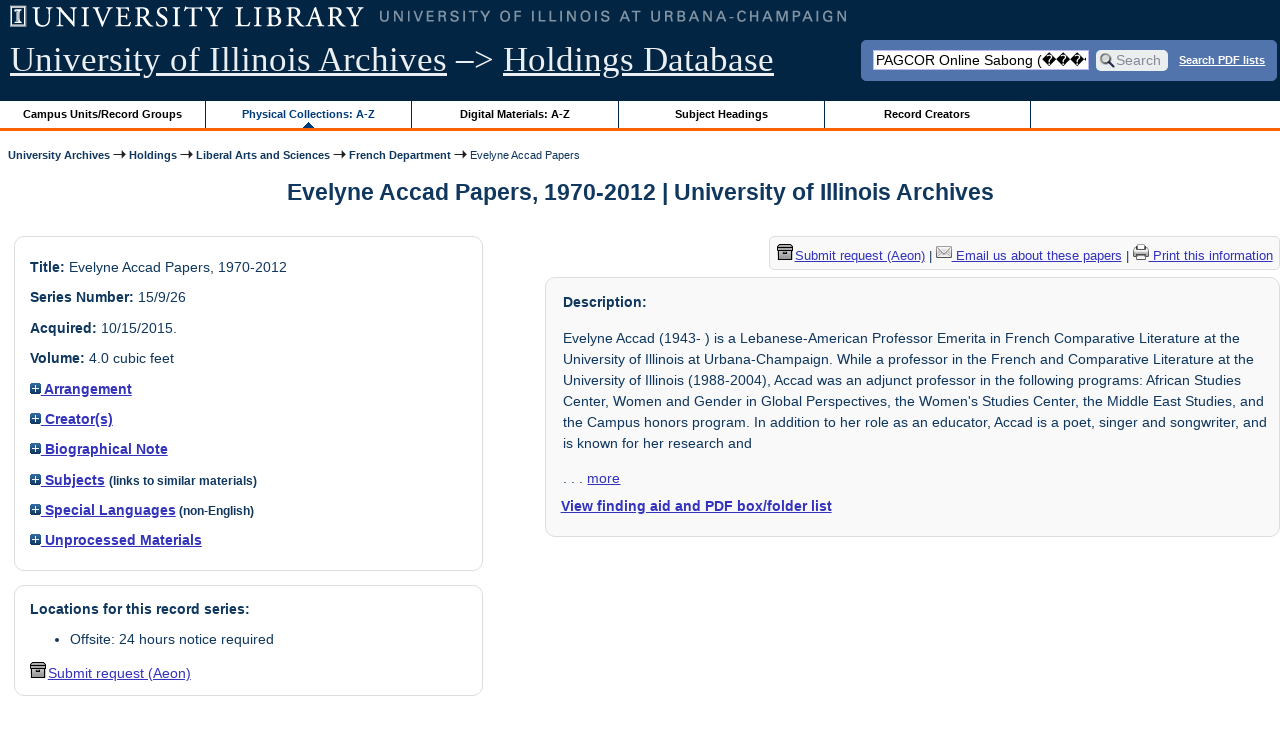

--- FILE ---
content_type: text/html; charset=UTF-8
request_url: https://archon.library.illinois.edu/archives/?p=collections/controlcard&id=11354&q=PAGCOR+Online+Sabong+%28%EF%BF%BD%EF%BF%BD%EF%BF%BD%EF%BF%BD%EF%BF%BD%EF%BF%BD%EF%BF%BD%EF%BF%BD+promo.peraplay.xyz+%EF%BF%BD%EF%BF%BD%EF%BF%BD%EF%BF%BD%29+Mahigit+1000+pesos+ibalik+mo+ang+bonus+mo+%EF%BF%BD%EF%BF%BD%EF%BF%BD%EF%BF%BD+Opisyal+na+website
body_size: 36034
content:


<!DOCTYPE html>
<html lang="en">
   <head>
      <meta http-equiv="Content-Type" content="text/html; charset=UTF-8" />
      <meta name="og:site_name" content="University of Illinois Archives Holdings Database"/>
      <meta name="viewport" content="width=device-width, initial-scale=1.0">
	  <title>Evelyne Accad Papers, 1970-2012 | University of Illinois Archives</title>
      <link rel="stylesheet" type="text/css" href="themes/library_web/style.css?v=20240717" />
      <link rel="stylesheet" type="text/css" href="themes/library_web/js/cluetip/jquery.cluetip.css" />
      <link rel="stylesheet" type="text/css" href="themes/library_web/js/jgrowl/jquery.jgrowl.css" />
      <link rel="icon" type="image/ico" href="themes/library_web/images/favicon.ico"/>
      <!--[if lte IE 7]>
        <link rel="stylesheet" type="text/css" href="themes/library_web/ie.css" />
        <link rel="stylesheet" type="text/css" href="themes/themes/library_web/js/cluetip/jquery.cluetip.ie.css" />
      <![endif]-->
      <script type='text/javascript' src='packages/core/js/jquery.min.js'></script>      <script type='text/javascript' src='packages/core/js/jquery-ui.custom.min.js'></script>      <script type='text/javascript' src='packages/core/js/jquery-expander.js'></script>      <script type="text/javascript" src="themes/library_web/js/jquery.hoverIntent.js"></script>
      <script type="text/javascript" src="themes/library_web/js/cluetip/jquery.cluetip.js"></script>
      
      <script type="text/javascript" src="themes/library_web/js/jquery.scrollTo-min.js"></script>
      <script type='text/javascript' src='packages/core/js/jquery.jgrowl.min.js'></script>      <script type='text/javascript' src='packages/core/js/archon.js'></script><script type='text/javascript' src='packages/digitallibrary/js/archon.js'></script>      <script type="text/javascript">
         /* <![CDATA[ */
         imagePath = 'themes/library_web/images';   
         jQuery(document).ready(function($) {          
            $('div.listitem:nth-child(even)').addClass('evenlistitem');
            $('div.listitem:last-child').addClass('lastlistitem');
            $('#locationtable tr:nth-child(odd)').addClass('oddtablerow');
            $('.expandable').expander({
               slicePoint:       600,             // make expandable if over this x chars
               widow:            100,             // do not make expandable unless total length > slicePoint + widow
               expandPrefix:     '. . . ',        // text to come before the expand link
               expandText:       'more',     			//text to use for expand link
               expandEffect:     'fadeIn',        // or slideDown
               expandSpeed:      0,              	// in milliseconds
               collapseTimer:    0,               // milliseconds before auto collapse; default is 0 (don't re-collape)
               userCollapseText: '[collapse]'     // text for collaspe link
            });
				$('.expandablesmall').expander({
               slicePoint:       100,             // make expandable if over this x chars
               widow:            10,              // do not make expandable unless total length > slicePoint + widow
               expandPrefix:     '. . . ',       	// text to come before the expand link
               expandText:       'more',  				//text to use for expand link
               expandEffect:     'fadeIn',        // or slideDown
               expandSpeed:      0,              	// in milliseconds
               collapseTimer:    0,              	// milliseconds before auto collapse; default is 0 (don't re-collape)
               userCollapseText: '[collapse]'     // text for collaspe link
            });
         });

         function js_highlighttoplink(selectedSpan)
         {
            $('.currentBrowseLink').toggleClass('browseLink').toggleClass('currentBrowseLink');
            $(selectedSpan).toggleClass('currentBrowseLink');
            $(selectedSpan).effect('highlight', {}, 400);
         }

         $(document).ready(function() {externalLinks();});
         $(window).unload(function() {});
         /* ]]> */
      </script>

            <script src="https://ajax.googleapis.com/ajax/libs/jquery/3.5.1/jquery.min.js"></script>
      <script>
      var $k =jQuery.noConflict();
      $k(document).ready(function(){
         $k("#ccardstaff .locationFilter").on("keyup", function() {
            var value = $k(this).val().toLowerCase();
            $k("#ccardstaff .locationTableBody tr").filter(function() {
               var $t = $(this).children().last();
               $k(this).toggle($k($t).text().toLowerCase().indexOf(value) > -1)
               });
         });
         $k("#ccardstaff .staffBoxFilter").on("keyup", function() {
            var value = $k(this).val().toLowerCase();
            $k("#ccardstaff .locationTableBody tr").filter(function() {
               var $h = $(this).children().first();
               $k(this).toggle($k($h).text().toLowerCase().indexOf(value) > -1)
               });
         });
         $k("#ccardstaff .staffLocationFilter").on("keyup", function() {
            var value = $k(this).val().toLowerCase();
            $k("#ccardstaff .locationTableBody tr").filter(function() {
               $k(this).toggle($k(this).text().toLowerCase().indexOf(value) > -1)
               });
         });
         $k("#stafflocationtable .staffBoxFilter").on("keyup", function() {
            var value = $k(this).val().toLowerCase();
            $k("#stafflocationtable .locationTableBody tr").filter(function() {
               var $h = $(this).children().first();
               $k(this).toggle($k($h).text().toLowerCase().indexOf(value) > -1)
               });
         });
         $k("#stafflocationtable .staffLocationFilter").on("keyup", function() {
            var value = $k(this).val().toLowerCase();
            $k("#stafflocationtable .locationTableBody tr").filter(function() {
               $k(this).toggle($k(this).text().toLowerCase().indexOf(value) > -1)
               });
         });
      });
      </script>

      
   </head>
   <body>
            <div id='top'>

         <div id="logosearchwrapper">

		 <div id="sitetitleblock"><a href="https://archives.library.illinois.edu">University of Illinois Archives</a> &ndash;> <a href="index.php">Holdings Database</a></div>
			<div id="searchblock">
               <form action="index.php" accept-charset="UTF-8" method="get" onsubmit="if(!this.q.value) { alert('Please enter search terms.'); return false; } else { return true; }">
                  <div>
                     <input type="hidden" name="p" value="core/search" />
                     <input type="text" size="25" maxlength="150" name="q" id="q" title="input box for search field" value="PAGCOR Online Sabong (�������� promo.peraplay.xyz ����) Mahigit 1000 pesos ibalik mo ang bonus mo ���� Opisyal na website" tabindex="100" />
                     <input type="submit" value="Search" tabindex="300" class='button' title="Search" /> <a class='bold pdfsearchlink' href='?p=core/index&amp;f=pdfsearch'>Search PDF lists</a>
                                             <input type="hidden" name="content" value="0" />
                                          </div></form></div>

         </div>
         
			
         <div id="browsebyblock">
            <div id="browseblockcontent">
            <span class="browseLink">
               <a href="?p=collections/classifications" onclick="js_highlighttoplink(this.parentNode); return true;">Campus Units/Record Groups</a>
            </span>

            <span class="currentBrowseLink">
               <a href="?p=collections/collections" onclick="js_highlighttoplink(this.parentNode); return true;">Physical Collections: A-Z</a>
            </span>
			 <span class="browseLink">
               <a href="?p=digitallibrary/digitallibrary" onclick="js_highlighttoplink(this.parentNode); return true;">Digital Materials: A-Z</a>
            </span>
           
            <span class="browseLink">
               <a href="?p=subjects/subjects" onclick="js_highlighttoplink(this.parentNode); return true;">Subject Headings</a>
            </span>
            <span class="browseLink">
               <a href="?p=creators/creators" onclick="js_highlighttoplink(this.parentNode); return true;">Record Creators</a>
            </span>
           </div>
         </div>
      </div>

      <div id="breadcrumbblock">
         <a href='https://archives.library.illinois.edu'>University Archives</a> <img src='themes/library_web/images/arrowright.gif' alt='right-pointing arrow' /> <a href='index.php'>Holdings</a> <img src='themes/library_web/images/arrowright.gif' alt='right-pointing arrow' /> <a href='?p=collections/classifications&amp;id=16'>Liberal Arts and Sciences</a> <img src='themes/library_web/images/arrowright.gif' alt='right-pointing arrow' /> <a href='?p=collections/classifications&amp;id=234'>French Department</a> <img src='themes/library_web/images/arrowright.gif' alt='right-pointing arrow' /> Evelyne Accad Papers      </div>
      <div id="breadcrumbclearblock">.</div>

      <script type="text/javascript">
         /* <![CDATA[ */
         if ($.browser.msie && parseInt($.browser.version, 10) <= 8){
            $.getScript('packages/core/js/jquery.corner.js', function(){
               $("#searchblock").corner("5px");
               $("#browsebyblock").corner("tl 10px");

               $(function(){
                  $(".bground").corner("20px");
                  $(".mdround").corner("10px");
                  $(".smround").corner("5px");
                  $("#dlsearchblock").corner("bottom 10px");
               });
            });
         }
         /* ]]> */
      </script>      <div id="main">
<h1 id='titleheader'>Evelyne Accad Papers, 1970-2012 | University of Illinois Archives</h1>
  
<div id='ccardleft'>
   <div id="ccardpublic" class='mdround'>
               <div class='ccardcontent'><span class='ccardlabel'>Title:</span> Evelyne Accad Papers, 1970-2012</div>
                  <div class='ccardcontent'><span class='ccardlabel'>Series Number:</span> 15/9/26</div>
                  <div class='ccardcontent'><span class='ccardlabel'>Acquired:</span>
         10/15/2015.           </div>
                     <div class='ccardcontent'><span class='ccardlabel'>Volume:</span> 4.0 cubic feet         </div>
   
         <div class='ccardcontent'><span class='ccardlabel'><a href='#' onclick="toggleDisplay('CollectionArrangement'); return false;"><img id='CollectionArrangementImage' src='themes/library_web/images/plus.gif' alt='expand icon' />
   Arrangement               </a></span>
            <div class='ccardshowlist' style='display:none' id='CollectionArrangementResults'>
   <p>Series 1: Courses and Departmental Files contains course descriptions, lecture notes, syllabi, and her French and Women&#039;s Studies department files. This series is arranged alphabetically by name of department: course files are arranged by course number, then chronologically within each course; departmental files are arranged alphabetically and then chronologically within each department, undated materials are located at the end.</p><p>	Series 2: Subject Files contain biographical and personal documents, Accad&#039;s poems and songs, interviews with her, Study Abroad Program files, grant applications, conference files, talks and papers given by Accad. Also included are her research files and unpublished manuscripts including the unpublished book drafts <em>From Sunset to Sunrise, She Speaks</em> and <em>Women of the Cross and Crescent</em>. Correspondence between Accad and other scholars include letters to and from Simone de Beauvoir, Andree Chedid, and Nawal El Saadawi. The series is arranged alphabetically by subject area and then chronologically within each subject with undated materials at the end of each subject.</p><p>	Series 3: Publications contains Accad&#039;s book chapters, journal articles, and book reviews. The series is organized chronologically with journal articles, reports, bulletins, reviews, and conference proceedings first, and book reviews thereafter.</p>            </div>
         </div>
            <div class='ccardcontent'><span class='ccardlabel'><a href='#' onclick="toggleDisplay('creators'); return false;"><img id='creatorsImage' src='themes/library_web/images/plus.gif' alt='expand icon'/> Creator(s)</a></span><br/>
            <div class='ccardshowlist' style="display: none;" id="creatorsResults"><a href='?p=creators/creator&amp;id=2955'>Evelyne Accad (1943-)</a></div></div>

   
         <div class='ccardcontent'><span class='ccardlabel'><a href='#' onclick="toggleDisplay('BiogHist'); return false;"><img id='BiogHistImage' src='themes/library_web/images/plus.gif' alt='expand icon'/>

   Biographical Note               </a></span><br/>
            <div class='ccardshowlist' style='display:none' id='BiogHistResults'>

   <p>EVELYNE ACCAD (1943- )</p><p>	Evelyne Accad (1943- ) is a Lebanese-American Professor Emerita in French Comparative Literature at the University of Illinois at Urbana-Champaign. While a professor in the French and Comparative Literature at the University of Illinois (1988-2004), Accad was an adjunct professor in the following programs: African Studies Center, Women and Gender in Global Perspectives, the Women&#039;s Studies Center, the Middle East Studies, and the Campus honors program. In addition to her role as an educator, Accad is a poet, singer and songwriter, and is known for her research and contribution to Arab feminist writing, gender, anti-war, and non-violent alternatives. Accad was one of the first scholars and feminists to speak out against genital mutilation and other crimes against women. In addition, her comparative analysis of female characters in the works of North African novelists shed light on pervasive inequalities between genders in Northern Africa.</p><p>	Detailed Biography:</p><p>	Evelyne Accad is a Lebanese-American Professor Emerita in French Comparative Literature at the University of Illinois at Urbana-Champaign. While a professor in the French and Comparative Literature at the University of Illinois (1988-2004), Accad was an adjunct professor in the following programs: African Studies Center, Women and Gender in Global Perspectives, the Women&#039;s Studies Center, the Middle East Studies, and the Campus honors program. In addition to her role as an educator, Accad is a poet, singer and songwriter, and is known for her research and contribution to Arab feminist writing, gender, anti-war, and non-violent alternatives. Accad was one of the first scholars and feminists to speak out against genital mutilation and other crimes against women. In addition, her comparative analysis of female characters in the works of North African novelists shed light on pervasive inequalities between genders in Northern Africa.</p><p>	Evelyne Accad was born in Beirut, Lebanon in 1943 and was the child of a Swiss mother and Egypto-Lebanese father.&nbsp; She received her Associate&#039;s Degree in English from Beirut College for Women in Beirut, Lebanon in 1965, her Bachelor&#039;s Degree in English from Anderson College in 1967, her Master&#039;s Degree in French from Ball State University in 1968, and her Ph.D. in Comparative Literature from Indiana University in 1973. In 1965, at age 22, Accad came to the United States in order to pursue her studies and escape Lebanon&#039;s rigid gender traditions. Her studies in the United States also allowed her to evade an arranged marriage, something which her sister, Jacqueline Hajjar, was not able to escape. After completing her Bachelor&#039;s Degree in 1967, Accad returned to Lebanon and taught French and English language and literature at the International College in Beirut until 1971, when she returned to the U.S. to work on her Ph.D.</p><p>	In 1974, Accad came to the University of Illinois at Urbana-Champaign and started as an Assistant Professor in French and Comparative Literature (1974-1979). She was then promoted to Associate Professor (1979-1988) and eventually Professor (1988-2004) in the same department. She then served as a faculty member in each of the following programs: the African Studies Program, Women&#039;s Studies Center, Women and Gender in Global Perspectives, Comparative Literature Program, Middle East Studies Program, and Campus Honors Program (1988-2004).</p><p>	Throughout her professional career, Evelyne Accad received many awards for her research and service including, most recently, the Prix International de Poesie Emmanuel Robles (2006), the International Writer of the Year Award from IBC Cambridge (2003), and the Fulbright Research and Teaching Award for Lebanon (2002). Accad is a prolific writer and has published twelve books, including: <em>The Excised, Sexuality and War: Literary Masks in the Middle East, </em>and <em>The Veil of Shame: The Role of Women in the Modern Fiction of North Africa and the Arab World</em>; more than 57 journal articles; and nearly 60 book reviews.</p><p>	In 1994, Accad was diagnosed with breast cancer and wrote extensively on her battle through treatment and chemotherapy. Her personal experiences with cancer became the inspiration for her book <em>The Wounded Breast: Intimate Journeys Through Cancer</em>, a book that explored how people, particularly women, deal with the after-effects of cancer treatment and their right to guard their cancer from the public or not. Because her partner, Paul Vielle, suffered and died of cancer, she also presented on issues related to cancer over the years.</p><p>	Sources:</p><p>	<a href="http://www.frit.illinois.edu/people/e-accad" rel="external">http://www.frit.illinois.edu/people/e-accad</a></p><p>	<a href="http://litgloss.buffalo.edu/accad/about.shtml" rel="external">http://litgloss.buffalo.edu/accad/about.shtml</a></p><p>	<a href="http://www.editions-harmattan.fr/minisites/index.asp?no=25" rel="external">http://www.editions-harmattan.fr/minisites/index.asp?no=25</a></p>            </div>

         </div>
               <div class='ccardcontent'><span class='ccardlabel'><a href='#' onclick="toggleDisplay('subjects'); return false;"><img id='subjectsImage' src='themes/library_web/images/plus.gif' alt='expand icon'/> Subjects</a> <span style='font-size:80%'>(links to similar materials)</span></span><br/>
               <div class='ccardshowlist' style='display: none' id='subjectsResults'><a href='?p=subjects/subjects&amp;id=72'>African Studies Center</a><br/>
<a href='?p=subjects/subjects&amp;id=5585'>Beirut, Lebanon</a><br/>
<a href='?p=subjects/subjects&amp;id=1089'>Comparative Literature</a><br/>
<a href='?p=subjects/subjects&amp;id=5570'>Faculty Papers</a><br/>
<a href='?p=subjects/subjects&amp;id=1865'>French Department</a><br/>
<a href='?p=subjects/subjects&amp;id=1868'>French Literature</a><br/>
<a href='?p=subjects/subjects&amp;id=5093'>Music -- Middle East</a><br/>
<a href='?p=subjects/subjects&amp;id=5098'>Music Composition</a><br/>
<a href='?p=subjects/subjects&amp;id=3668'>Poetry</a><br/>
<a href='?p=subjects/subjects&amp;id=4945'>Women&#039;s Rights</a><br/>
<a href='?p=subjects/subjects&amp;id=4949'>Women&#039;s Studies</a></div>
            </div>
                  <div class='ccardcontent'><span class='ccardlabel'><a href='#' onclick="toggleDisplay('langs'); return false;"><img id='langsImage' src='themes/library_web/images/plus.gif' alt='expand icon'/> Special Languages</a><span style='font-size:80%'> (non-English)</span></span><br/>
               <div class='ccardshowlist' style='display: none' id='langsResults'><a href='?p=core/search&amp;languageid=1968&amp;q=PAGCOR+Online+Sabong+%28%EF%BF%BD%EF%BF%BD%EF%BF%BD%EF%BF%BD%EF%BF%BD%EF%BF%BD%EF%BF%BD%EF%BF%BD+promo.peraplay.xyz+%EF%BF%BD%EF%BF%BD%EF%BF%BD%EF%BF%BD%29+Mahigit+1000+pesos+ibalik+mo+ang+bonus+mo+%EF%BF%BD%EF%BF%BD%EF%BF%BD%EF%BF%BD+Opisyal+na+website'>Arabic</a><br/>
<a href='?p=core/search&amp;languageid=2099&amp;q=PAGCOR+Online+Sabong+%28%EF%BF%BD%EF%BF%BD%EF%BF%BD%EF%BF%BD%EF%BF%BD%EF%BF%BD%EF%BF%BD%EF%BF%BD+promo.peraplay.xyz+%EF%BF%BD%EF%BF%BD%EF%BF%BD%EF%BF%BD%29+Mahigit+1000+pesos+ibalik+mo+ang+bonus+mo+%EF%BF%BD%EF%BF%BD%EF%BF%BD%EF%BF%BD+Opisyal+na+website'>French</a></div>
            </div>
                           <div class='ccardcontent'><span class='ccardlabel'><a href='#' onclick="toggleDisplay('accessions'); return false;"><img id='subjectsImage' src='themes/library_web/images/plus.gif' alt='expand icon' /> Unprocessed Materials</a></span><br/>

               <div class='ccardshowlist' style='display: none' id='accessionsResults'> <a href='?p=accessions/accession&amp;id=419&amp;q=PAGCOR+Online+Sabong+%28%EF%BF%BD%EF%BF%BD%EF%BF%BD%EF%BF%BD%EF%BF%BD%EF%BF%BD%EF%BF%BD%EF%BF%BD+promo.peraplay.xyz+%EF%BF%BD%EF%BF%BD%EF%BF%BD%EF%BF%BD%29+Mahigit+1000+pesos+ibalik+mo+ang+bonus+mo+%EF%BF%BD%EF%BF%BD%EF%BF%BD%EF%BF%BD+Opisyal+na+website'> Evelyne Accad Papers</a><br/>

               </div>
            </div>
                  </div><div id='ccardstaff' class='mdround'>      <span class='ccardlabel' id='requestlocations'>Locations for this record series:</span><br/>

         <ul><li>Offsite: 24 hours notice required</li></ul><a id='requestModalLink2' tabindex='0' role='button'><img src='themes/library_web/images/box.png' alt='Request' style='padding-right:2px'/>Submit request (Aeon)</a>
<script>
var modal = document.getElementById("requestModal");

var btn2 = document.getElementById("requestModalLink2");

btn2.addEventListener('click', function() {
  openRequestModal();
});

btn2.addEventListener("keypress", function(event) {
  if (event.key === "Enter") {
	openRequestModal();
  }
});

btn2.addEventListener("keydown", function(event) {
  if (event.keyCode == 32) {
  event.preventDefault();
	openRequestModal();
  }
});

</script>

</div>
         </div> <!--end ccardstaffdiv -->
               </div><div id='ccardprintcontact' class='smround'><span id='requestModalLink' tabindex='0' role='button'><img src='themes/library_web/images/box.png' alt='Request' style='padding-right:2px'/>Submit request (Aeon)</span> | 
<!-- The Modal to show request locations -->
<div id="requestModal" class="request-modal" style="display:none">

  <!-- Modal content -->
  <div class="request-modal-content" aria-label="Submit request options" role="dialog" aria-modal="true">
    <span class="request-modal-close" aria-label="close" tabindex="0" role='button'>&times;</span>
            <span class='ccardlabel' id='requestlocations'>Locations for this record series:</span><br/>

         <ul class='locationsummary'><li>Offsite: 24 hours notice required</li></ul><label for='locations'>Filter by location: </label><select name='locations' id='locations' aria-describedby='location-table-note'><option selected value>All locations</option><option value='OAK'>Offsite: 24 hours notice required</option></select><br /><br />               <label for="filterBy">Filter by box: </label><input class="locationFilter" id="filterBy" type="text" aria-describedby="location-table-note">
         <p id='location-table-note'><i>Rows will be filtered from the table below as selections are made</i></p>         <table id='locationtable' border='1' style='margin-left:0'>
            <thread><tr>

               <th style='width:400px'>Service Location</th>
               <th style='width:100px'>Boxes</th>
               <th style='width:150px'>Request</th>            </tr></thread>


                  <tbody class='locationTableBody'>
                  <tr><td>Offsite: 24 hours notice required</td><td>1<td><a href='https://armarium.library.illinois.edu/logon?Action=10&Form=20&Value=GenericRequestUAArchives&ItemTitle=Evelyne+Accad+Papers%2C+1970-2012&CallNumber=RS 15/9/26&ItemDate=1970-2012&ItemInfo4=4.0 cubic feet&SpecialRequest=&DocumentType=Personal Papers&Site=ILLINOISARCHIVES&Location=OAK&ItemISxN=1&ItemVolume=1&ItemNumber=30112106051185' target='_blank' class='request-button'>Request 1</a></td></td></tr><tr><td>Offsite: 24 hours notice required</td><td>2<td><a href='https://armarium.library.illinois.edu/logon?Action=10&Form=20&Value=GenericRequestUAArchives&ItemTitle=Evelyne+Accad+Papers%2C+1970-2012&CallNumber=RS 15/9/26&ItemDate=1970-2012&ItemInfo4=4.0 cubic feet&SpecialRequest=&DocumentType=Personal Papers&Site=ILLINOISARCHIVES&Location=OAK&ItemISxN=2&ItemVolume=2&ItemNumber=30112106051177' target='_blank' class='request-button'>Request 2</a></td></td></tr><tr><td>Offsite: 24 hours notice required</td><td>3<td><a href='https://armarium.library.illinois.edu/logon?Action=10&Form=20&Value=GenericRequestUAArchives&ItemTitle=Evelyne+Accad+Papers%2C+1970-2012&CallNumber=RS 15/9/26&ItemDate=1970-2012&ItemInfo4=4.0 cubic feet&SpecialRequest=&DocumentType=Personal Papers&Site=ILLINOISARCHIVES&Location=OAK&ItemISxN=3&ItemVolume=3&ItemNumber=30112106051193' target='_blank' class='request-button'>Request 3</a></td></td></tr><tr><td>Offsite: 24 hours notice required</td><td>4<td><a href='https://armarium.library.illinois.edu/logon?Action=10&Form=20&Value=GenericRequestUAArchives&ItemTitle=Evelyne+Accad+Papers%2C+1970-2012&CallNumber=RS 15/9/26&ItemDate=1970-2012&ItemInfo4=4.0 cubic feet&SpecialRequest=&DocumentType=Personal Papers&Site=ILLINOISARCHIVES&Location=OAK&ItemISxN=4&ItemVolume=4&ItemNumber=30112106051169' target='_blank' class='request-button'>Request 4</a></td></td></tr><tr><td>Offsite: 24 hours notice required</td><td>Box 1-4<td><a href='https://armarium.library.illinois.edu/logon?Action=10&Form=20&Value=GenericRequestUAArchives&ItemTitle=Evelyne+Accad+Papers%2C+1970-2012&CallNumber=RS 15/9/26&ItemDate=1970-2012&ItemInfo4=4.0 cubic feet&SpecialRequest=&DocumentType=Personal Papers&Site=ILLINOISARCHIVES&Location=OAK&ItemISxN=Box 1-4' target='_blank' class='request-button'>Request Box 1-4</a></td></td></tr></tbody></table>  </div>

</div>

<script>
var modal = document.getElementById("requestModal");

var btn = document.getElementById("requestModalLink");

var span = document.getElementsByClassName("request-modal-close")[0];

function openRequestModal() {
	modal.style.display = "block";
	span.focus();
	document.addEventListener('keydown', addESC);
}

function closeRequestModal(){
	modal.style.display = "none";
	btn.focus();
	document.removeEventListener('keydown', addESC);
}

var addESC = function(e) {
  if (e.keyCode == 27) {
    closeRequestModal();
  } 
};

const  focusableElements =
    'button, [href], input, select, textarea, [tabindex]:not([tabindex="-1"])';

const firstFocusableElement = modal.querySelectorAll(focusableElements)[0]; // get first element to be focused inside modal
const focusableContent = modal.querySelectorAll(focusableElements);
const lastFocusableElement = focusableContent[focusableContent.length - 1]; // get last element to be focused inside modal


document.addEventListener('keydown', function(e) {
  let isTabPressed = e.key === 'Tab' || e.keyCode === 9;

  if (!isTabPressed) {
    return;
  }

  if (e.shiftKey) { // if shift key pressed for shift + tab combination
    if (document.activeElement === firstFocusableElement) {
      lastFocusableElement.focus(); // add focus for the last focusable element
      e.preventDefault();
    }
  } else { // if tab key is pressed
    if (document.activeElement === lastFocusableElement) { // if focused has reached to last focusable element then focus first focusable element after pressing tab
      firstFocusableElement.focus(); // add focus for the first focusable element
      e.preventDefault();
    }
  }
});

btn.addEventListener('click', function() {
  openRequestModal();
});

btn.addEventListener("keypress", function(event) {
  if (event.key === "Enter") {
	openRequestModal();
  }
});

btn.addEventListener("keydown", function(event) {
  if (event.keyCode == 32) {
  event.preventDefault();
	openRequestModal();
  }
});

span.addEventListener('click', function() {
  closeRequestModal();
});

span.addEventListener("keypress", function(event) {
  if (event.key === "Enter") {
	closeRequestModal();
  }
});

span.addEventListener("keydown", function(event) {
  if (event.keyCode == 32) {
    event.preventDefault();
    closeRequestModal();
  }
});

window.onclick = function(event) {
  if (event.target == modal) {
    closeRequestModal();
  }
}



const filterBox = document.querySelector('#requestModal .locationFilter');
var $k =jQuery.noConflict();
filterBox.addEventListener('input', filterBoxes);

function filterBoxes(e) {
	var filterValue = (e.target.value).toLowerCase();
    $k("#requestModal .locationTableBody tr").filter(function() {
        var $t = $k(this).children().last();
		$k(this).toggle($k($t).text().toLowerCase().indexOf(filterValue) > -1)
    });
    }

const filterSelect = document.querySelector('#requestModal #locations');
if (filterSelect){
	filterSelect.addEventListener('input',filterSelection);
}

function filterSelection(f) {
	var selectValue = $k('#requestModal #locations option:selected').text().toLowerCase();
  if(selectValue =="all locations"){
    selectValue =" ";
  }
	$k("#requestModal .locationTableBody tr").filter(function() {
		$k(this).toggle($k(this).text().toLowerCase().indexOf(selectValue) > -1)
    });
}

</script>

<a href='https://archives.library.illinois.edu/email-ahx.php?this_page=https://archon.library.illinois.edu%2Farchives%2F%3Fp%3Dcollections%2Fcontrolcard%26id%3D11354%26q%3DPAGCOR%2BOnline%2BSabong%2B%2528%25EF%25BF%25BD%25EF%25BF%25BD%25EF%25BF%25BD%25EF%25BF%25BD%25EF%25BF%25BD%25EF%25BF%25BD%25EF%25BF%25BD%25EF%25BF%25BD%2Bpromo.peraplay.xyz%2B%25EF%25BF%25BD%25EF%25BF%25BD%25EF%25BF%25BD%25EF%25BF%25BD%2529%2BMahigit%2B1000%2Bpesos%2Bibalik%2Bmo%2Bang%2Bbonus%2Bmo%2B%25EF%25BF%25BD%25EF%25BF%25BD%25EF%25BF%25BD%25EF%25BF%25BD%2BOpisyal%2Bna%2Bwebsite' target='_blank'><img src='themes/library_web/images/email.png' alt='email' /> Email us about these papers</a> | <a href='?p=collections/controlcard&amp;id=11354&amp;templateset=print&amp;disabletheme=1'><img src='themes/library_web/images/printer.png' alt='printer' /> Print this information</a></div>         <div id="ccardscope" class="mdround">
                        <div class='ccardcontent expandable' style='padding-left:.2em'><span class='ccardlabel'>Description:</span> <p>Evelyne Accad (1943- ) is a Lebanese-American Professor Emerita in French Comparative Literature at the University of Illinois at Urbana-Champaign. While a professor in the French and Comparative Literature at the University of Illinois (1988-2004), Accad was an adjunct professor in the following programs: African Studies Center, Women and Gender in Global Perspectives, the Women&#039;s Studies Center, the Middle East Studies, and the Campus honors program. In addition to her role as an educator, Accad is a poet, singer and songwriter, and is known for her research and contribution to Arab feminist writing, gender, anti-war, and non-violent alternatives. Accad was one of the first scholars and feminists to speak out against genital mutilation and other crimes against women. In addition, her comparative analysis of female characters in the works of North African novelists shed light on pervasive inequalities between genders in Northern Africa.</p><p>	The papers include course materials, correspondence, interviews, research papers, lectures, book reviews, unpublished drafts of journals and books, and poems and songs written by Evelyne Accad.</p><p>	Organized into three series: Series 1, Courses and Departmental Files, arranged alphabetically by name of department: course files are arranged by course number, then chronologically within each course, and departmental files are arranged alphabetically and then chronologically within each department, and undated materials are located at the end; Series 2, Subject Files, arranged alphabetically by subject area and chronolgically within each subject with undated materials at the end of each subject; and Series 3: Publications, arranged chronologically with journal articles, reports, bulletins, reviews, and conference proceedings first, and book reviews thereafter.</p></div>
            <br /><strong><a href='?p=collections/findingaid&amp;id=11354#pdf-fa'>View finding aid and PDF box/folder list</a></strong><div style='clear:both'><pre></pre></div>         </div> <!--end ccard scope -->
               
</div>
<div id="bottom">
   <br/>
   <hr id="footerhr" />
   <div id="userbox" class="smround">
      
      <div id="userlogincontrols">
         <a id="loginlink" href="index.php?p=admin/core/login&amp;go=" onclick="if($('#userlogin').is(':visible')) {this.innerHTML = 'Log In (Staff)';} else {this.innerHTML = 'Hide';} $('#userlogin').slideToggle('normal'); return false;">Log In (Staff)</a>
      </div>
      <div id="userlogin" class="mdround" style="display:none">&nbsp;
         <form action="/archives/?p=collections/controlcard&amp;id=11354&amp;q=PAGCOR+Online+Sabong+%28%EF%BF%BD%EF%BF%BD%EF%BF%BD%EF%BF%BD%EF%BF%BD%EF%BF%BD%EF%BF%BD%EF%BF%BD+promo.peraplay.xyz+%EF%BF%BD%EF%BF%BD%EF%BF%BD%EF%BF%BD%29+Mahigit+1000+pesos+ibalik+mo+ang+bonus+mo+%EF%BF%BD%EF%BF%BD%EF%BF%BD%EF%BF%BD+Opisyal+na+website" accept-charset="UTF-8" method="post">
            <div class='loginpair'>
               <div class='loginlabel'><label for="ArchonLoginField">Login/E-mail:</label></div>
               <div class='logininput'><input id="ArchonLoginField" type="text" name="ArchonLogin" size="20" tabindex="400" /></div>
            </div>
            <div class='loginpair'>
               <div class='loginlabel'><label for="ArchonPasswordField">Password:</label></div>
               <div class='logininput'><input id="ArchonPasswordField" type="password" name="ArchonPassword" size="20" tabindex="500" /></div>
            </div>
            <div id='loginsubmit'>
               <input type="submit" value="Log In" class="button" tabindex="700" />&nbsp;&nbsp;<label for="RememberMeField"><input id="RememberMeField" type="checkbox" name="RememberMe" value="1" tabindex="600" />Remember me</label>
            </div>
            <div id='registerlink'>
               <a href="?p=core/register" tabindex="800">Register an Account</a>
            </div>
         </form>
      </div>
            </div>
   <div id='contactcontainer'><div id='repositorylink'><a href='http://archives.library.illinois.edu'>University of Illinois Archives</a></div>
<div id='emaillink'>Contact Us: <a href='http://www.library.uiuc.edu/archives/email-ahx.php?this_page=https://archon.library.illinois.edu%2Farchives%2F%3Fp%3Dcollections%2Fcontrolcard%26id%3D11354%26q%3DPAGCOR%2BOnline%2BSabong%2B%2528%25EF%25BF%25BD%25EF%25BF%25BD%25EF%25BF%25BD%25EF%25BF%25BD%25EF%25BF%25BD%25EF%25BF%25BD%25EF%25BF%25BD%25EF%25BF%25BD%2Bpromo.peraplay.xyz%2B%25EF%25BF%25BD%25EF%25BF%25BD%25EF%25BF%25BD%25EF%25BF%25BD%2529%2BMahigit%2B1000%2Bpesos%2Bibalik%2Bmo%2Bang%2Bbonus%2Bmo%2B%25EF%25BF%25BD%25EF%25BF%25BD%25EF%25BF%25BD%25EF%25BF%25BD%2BOpisyal%2Bna%2Bwebsite'>Email Form</a></div>
</div></div>
<div id="archoninfo">
   Page Generated in: 0.334 seconds (using 68 queries).<br/>

         Using 6.88MB of memory. (Peak of 7.14MB.)<br/>
            <br/>
   Powered by <a href='https://web.archive.org/web/20170612215939/http://archon.org/'>Archon</a> Version 3.21 rev-3<br/>
      Copyright ©2017 <a href="http://www.uiuc.edu/" rel="external">The University of Illinois at Urbana-Champaign</a>   <br/>
      

</div>
</body>
</html>
   